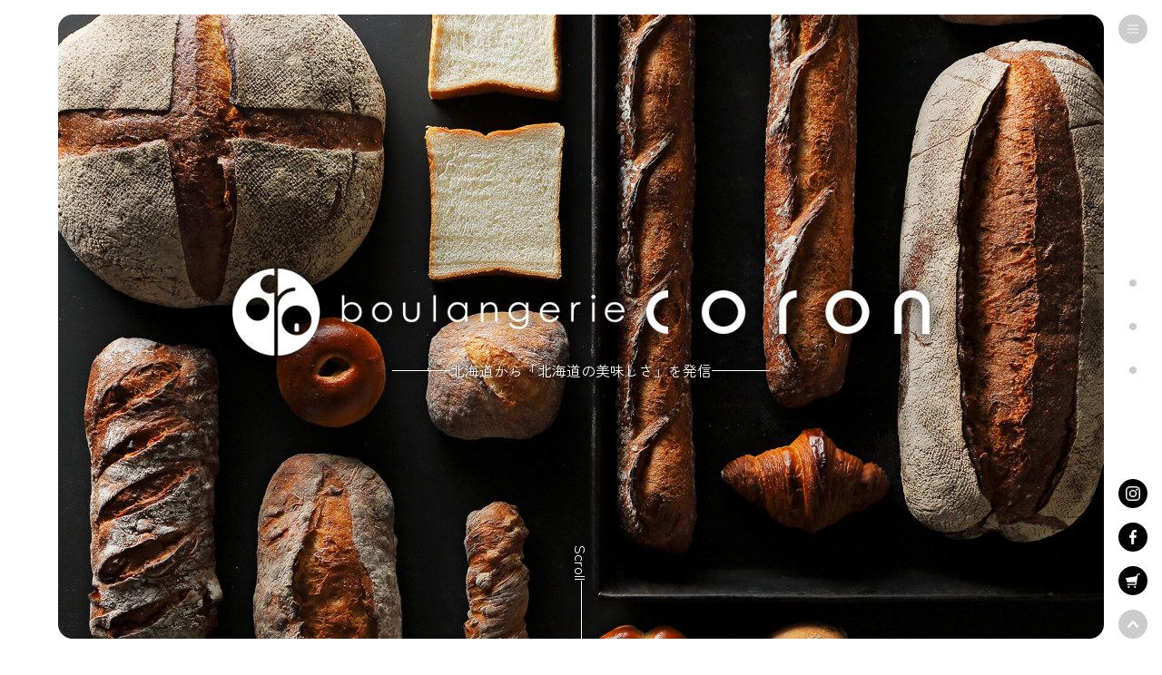

--- FILE ---
content_type: text/html; charset=UTF-8
request_url: https://coron-pan.com/
body_size: 13354
content:
<!DOCTYPE html>
<html lang="ja">

<head>

  <meta charset="UTF-8" />
  <title>boulangerie coron［ブーランジェリー コロン］│北海道産小麦100%使用のパンを札幌で販売しています</title>
  
    <meta name="description" content="北海道産小麦100%使用のパンを販売する札幌のパン屋「boulangerie coron（ブーランジェリー コロン）」" />
    <meta name="keywords" content="boulangerie,coron,ブーランジェリー,コロン,道産小麦,パン,北海道,札幌,高崎真哉" />
  
  

  <!-- icon image -->
  <link rel="shortcut icon" href="https://coron-pan.com/img/favicon.ico" />
  <link rel="apple-touch-icon-precomposed" href="https://coron-pan.com/img/apple-touch-icon-precomposed.png" />

  <!--OGP-->
  <meta property="og:title" content="北海道産小麦100％のベーカリーショップ boulangerie coron［ブーランジェリー コロン］" />
  <meta property="og:type" content="website" />
  <meta property="og:url" content="https://coron-pan.com/" />
  <meta property="og:image" content="https://coron-pan.com/img/ogp.png" />
  <meta property="og:description" content="北海道産小麦100%使用のパンを販売する札幌のパン屋「boulangerie coron（ブーランジェリー コロン）」" />
  <meta property="og:site_name" content="boulangerie coron［ブーランジェリー コロン］" />

  <!--viewport-->
  <meta name="viewport" content="width=device-width, initial-scale=1.0, maximum-scale=1.0, user-scalable=no" />

  <!-- Google fonts -->
  <link rel="preconnect" href="https://fonts.googleapis.com">
  <link rel="preconnect" href="https://fonts.gstatic.com" crossorigin>
  <link href="https://fonts.googleapis.com/css2?family=Zen+Kaku+Gothic+New:wght@300;400;500;700&display=swap" rel="stylesheet">

  
  <!-- css -->
  <link rel="stylesheet" href="https://coron-pan.com/css/style_top.css?ver=202305011000" type="text/css" media="all" />

    
  
    <!--js-->
    <script src="https://coron-pan.com/js/jquery.min.js" type="text/javascript"></script>
    <script src="https://coron-pan.com/js/jquery.mobile.min.js" type="text/javascript"></script>
    <script defer src="https://coron-pan.com/js/base.js?ver=202305011000" type="text/javascript"></script>
  
    
  
  
  <!-- Google Tag Manager -->
<script>(function(w,d,s,l,i){w[l]=w[l]||[];w[l].push({'gtm.start':
            new Date().getTime(),event:'gtm.js'});var f=d.getElementsByTagName(s)[0],
        j=d.createElement(s),dl=l!='dataLayer'?'&l='+l:'';j.async=true;j.src=
        'https://www.googletagmanager.com/gtm.js?id='+i+dl;f.parentNode.insertBefore(j,f);
    })(window,document,'script','dataLayer','GTM-W889BGH');</script>
<!-- End Google Tag Manager -->
</head>

<body>

<!-- Google Tag Manager (noscript) -->
<noscript><iframe src="https://www.googletagmanager.com/ns.html?id=GTM-W889BGH" height="0" width="0" style="display:none;visibility:hidden"></iframe></noscript>
<!-- End Google Tag Manager (noscript) -->


  <div class="header header-top">
    
  <h1 class="header_logo">
    <a href="https://coron-pan.com/">
      <img src="https://coron-pan.com/img/common/logo.png" alt="boulangerie coron［ブーランジェリー コロン］">
    </a>
  </h1>

    <b id="headerNavSwitch" class="header_navSwitch">
      メニュー
    </b>
    <div id="headerNav" class="header_nav headerNav headerNav-hide">
      <div class="headerNav_global headerNavGlobal">
        <a href="https://coron-pan.com/" class="headerNavGlobal_item">
          Top
        </a>
        <a href="https://coron-pan.com/about.php" class="headerNavGlobal_item">
          About
          <span>
          コロンについて
          </span>
        </a>
        <a href="https://coron-pan.com/shop.php?id=1" class="headerNavGlobal_item">
          <span>
            boulangerie coron
          </span>
          本店
        </a>
        <a href="https://coron-pan.com/shop.php?id=2" class="headerNavGlobal_item">
          <span>
            boulangerie coron
          </span>
          丸井今井札幌店
        </a>
        <a href="https://coron-pan.com/shop.php?id=3" class="headerNavGlobal_item">
          <span>
            boulangerie coron
          </span>
          札幌ステラプレイス店
          <span>
          （space 米と麦 内）
          </span>
        </a>
        <a href="https://www.coron-webshop.jp/" target="_blank" class="headerNavGlobal_item">
          <span>
            boulangerie coron
          </span>
          Web Shop
        </a>
      </div>
      <div class="headerNav_relatedLink headerNavRelatedLink">
        <p class="headerNavRelatedLink_title">
          link
        </p>
        <a class="headerNavRelatedLink_item" href="https://ricenoodle-comen.com/" target="_blank">
          <img loading="lazy" src="https://coron-pan.com/img/common/logo_comen_horizontal.png" alt="rice noodle comen">
        </a>
      </div>
      <b id="headerNavClose" class="headerNav_close">
        閉じる
      </b>
    </div>
    
  <div class="header_topIndex headerTopIndex">
    <b class="headerTopIndex_item headerTopIndex_item-topNews ui-scroll" data-href="#topNews">
      <span>
        News
      </span>
    </b>
    <b class="headerTopIndex_item headerTopIndex_item-topAbout ui-scroll" data-href="#topAbout">
      <span>
        About
      </span>
    </b>
    <b class="headerTopIndex_item headerTopIndex_item-topShop ui-scroll" data-href="#topShop">
      <span>
        Shop
      </span>
    </b>
  </div>

    <div class="header_link headerLink">
      <a class="headerLink_item headerLink_item-instagram" href="https://www.instagram.com/boulangerie_coron5566/" target="_blank">
        <img loading="lazy" src="https://coron-pan.com/img/common/link_instagram.png" alt="Instagram">
      </a>
      <a class="headerLink_item headerLink_item-facebook" href="https://www.facebook.com/boulangeriecoron/" target="_blank">
        <img loading="lazy" src="https://coron-pan.com/img/common/link_facebook.png" alt="facebook">
      </a>
      <a class="headerLink_item headerLink_item-webShop" href="https://www.coron-webshop.jp/" target="_blank">
        <img loading="lazy" src="https://coron-pan.com/img/common/link_webshop.png" alt="coron Web Shop">
      </a>
    </div>
  </div>



  <div class="contents">

  
  <div class="topCover">
    <div class="topCover_mask">
      <span>　</span>
      <span>　</span>
    </div>
    <h2 class="topCover_title topCoverTitle">
      <img class="topCoverTitle_logo" src="https://coron-pan.com/img/common/logo_horizontal_white.png" alt="boulangerie coron［ブーランジェリー コロン］">
      <span class="topCoverTitle_tagline">
        北海道から「北海道の美味しさ」を発信
      </span>
    </h2>
    <div class="topCover_scroll">
      Scroll
    </div>
    <img class="topCover_image" src="https://coron-pan.com/img/common/mainVisual.jpg" alt="">
  </div>
  
  <div id="topNews" class="topNews">
    <h2 class="topNews_title chapterTitle">
      <span class="chapterTitle_en">
        News
      </span>
      <span class="chapterTitle_jp">
        お知らせ
      </span>
    </h2>
          <p class="topNews_notice">
        お知らせは現在ありません。
      </p>
      </div>
  <div id="topAbout" class="topAbout">
    <h2 class="topAbout_title chapterTitle">
      <span class="chapterTitle_en">
        About
      </span>
      <span class="chapterTitle_jp">
        コロンについて
      </span>
    </h2>
    <p class="topAbout_text">
      様々なスタイルで「パンのある生活」をご提案している boulangerie coron。<br />
      くらしに寄り添う「パン」という存在を、北海道に生きる私たちならではの視点と工夫で発信しています。
    </p>
    <a class="topAbout_link" href="about.php">
      View More
    </a>
  </div>
  <div id="topShop" class="topShop">
    <h2 class="topShop_title chapterTitle">
      <span class="chapterTitle_en">
        Shop
      </span>
      <span class="chapterTitle_jp">
        店舗情報
      </span>
    </h2>
    <div class="topShop_list topShopList">
      <div class="topShopList_item topShopListItem topShopListItem-ready">
        <div class="topShopListItem_image">
          <img loading="lazy" src="https://coron-pan.com/img/shop/honten/main.jpg" alt="ブーランジェリーコロン 本店">
        </div>
        <h3 class="topShopListItem_title topShopListItemTitle">
          <span class="topShopListItemTitle_caption">
            ブーランジェリーコロン
          </span>
          <span class="topShopListItemTitle_name">
            本店
          </span>
        </h3>
        <p class="topShopListItem_notes">
          北海道札幌市中央区北2条東3丁目2-4<br />
          prod.23 1F
        </p>
        <a class="topShopListItem_link" href="shop.php?id=1">
          View More
        </a>
      </div>
      <div class="topShopList_item topShopListItem topShopListItem-ready">
        <div class="topShopListItem_image">
          <img loading="lazy" src="https://coron-pan.com/img/shop/maruiimaisapporo/main.jpg" alt="ブーランジェリーコロン 丸井今井札幌店">
        </div>
        <h3 class="topShopListItem_title topShopListItemTitle">
          <span class="topShopListItemTitle_caption">
            ブーランジェリーコロン
          </span>
          <span class="topShopListItemTitle_name">
            丸井今井札幌店
          </span>
        </h3>
        <p class="topShopListItem_notes">
          北海道札幌市中央区南1条西2丁目<br />
          丸井今井札幌本店 大通館地下2F
        </p>
        <a class="topShopListItem_link" href="shop.php?id=2">
          View More
        </a>
      </div>
      <div class="topShopList_item topShopListItem topShopListItem-ready">
        <div class="topShopListItem_image">
          <img loading="lazy" src="https://coron-pan.com/img/shop/stellarplace/main.jpg" alt="ブーランジェリーコロン 札幌ステラプレイス店（space 米と麦 内）">
        </div>
        <h3 class="topShopListItem_title topShopListItemTitle">
          <span class="topShopListItemTitle_caption">
            ブーランジェリーコロン
          </span>
          <span class="topShopListItemTitle_name">
            札幌ステラプレイス店
          </span>
          <span class="topShopListItemTitle_caption">
            （space 米と麦 内）
          </span>
        </h3>
        <p class="topShopListItem_notes">
          北海道札幌市中央区北5条西2丁目5<br />
          札幌ステラプレイス イーストB1F
        </p>
        <a class="topShopListItem_link" href="shop.php?id=3">
          View More
        </a>
      </div>
      <div class="topShopList_item topShopListItem topShopListItem-ready">
        <div class="topShopListItem_image">
          <img loading="lazy" src="https://coron-pan.com/img/shop/webshop/main.jpg" alt="ブーランジェリーコロン Web Shop">
        </div>
        <h3 class="topShopListItem_title topShopListItemTitle">
          <span class="topShopListItemTitle_caption">
            ブーランジェリーコロン
          </span>
          <span class="topShopListItemTitle_name">
            Web Shop
          </span>
        </h3>
        <a class="topShopListItem_link" href="https://www.coron-webshop.jp/" target="_blank">
          View More
        </a>
      </div>
    </div>
  </div>



  

  

  
  </div>



  <div class="footer footer-top">
    <p class="footer_copyright">
      Copyright © <a href="https://www.office-cue.com/" target="_blank">CREATIVE OFFICE CUE</a>. All Rights Reserved.
    </p>
    <b class="footer_pageTop ui-scroll" data-top="0">
      ページの先頭へ
    </b>
    
  </div>

  
    <script defer src="https://coron-pan.com/js/site_headerNav.js?ver=202305011000" type="text/javascript"></script>
  
  <script defer src="https://coron-pan.com/js/site_headerTopIndex.js?ver=202305011000" type="text/javascript"></script>
  <script defer src="https://coron-pan.com/js/site_topCover.js?ver=202305011000" type="text/javascript"></script>
  <script defer src="https://coron-pan.com/js/site_topShop.js?ver=202305011000" type="text/javascript"></script>
  <!-- magnific-popup -->
  <script defer src="https://coron-pan.com/js/jquery.magnific-popup.min.js" type="text/javascript"></script>
  <script defer src="https://coron-pan.com/js/site_magnific-popup.js" type="text/javascript"></script>
  <link rel="stylesheet" href="https://coron-pan.com/css/magnific-popup.css" media="print" onload="this.media='all'">

  <script type="text/javascript">
    // <![CDATA[
    var _gaq = _gaq || [];
    _gaq.push(['_setAccount', 'UA-18439397-13']);
    _gaq.push(['_setDomainName', 'coron-pan.com']);
    _gaq.push(['_setAllowLinker', true]);
    _gaq.push(['_trackPageview']);

    (function() {
        var ga = document.createElement('script'); ga.type = 'text/javascript'; ga.async = true;
        ga.src = ('https:' == document.location.protocol ? 'https://ssl' : 'http://www') + '.google-analytics.com/ga.js';
        var s = document.getElementsByTagName('script')[0]; s.parentNode.insertBefore(ga, s);
    })();
    // ]]>
</script>

</body>
</html>

--- FILE ---
content_type: text/css
request_url: https://coron-pan.com/css/style_top.css?ver=202305011000
body_size: 25217
content:
@charset "UTF-8";abbr,address,article,aside,audio,b,blockquote,body,canvas,caption,cite,code,dd,del,details,dfn,div,dl,dt,em,fieldset,figcaption,figure,footer,form,h1,h2,h3,h4,h5,h6,header,html,i,iframe,img,ins,kbd,label,legend,li,mark,menu,nav,object,ol,p,pre,q,samp,section,small,span,strong,sub,summary,sup,table,tbody,td,tfoot,th,thead,time,tr,ul,var,video{margin:0;padding:0;border:0;outline:0;font-size:100%;vertical-align:baseline;background:0 0}body{line-height:1}article,aside,details,figcaption,figure,footer,header,menu,nav,section{display:block}nav ul{list-style:none}blockquote,q{quotes:none}blockquote:after,blockquote:before,q:after,q:before{content:"";content:none}a{margin:0;padding:0;font-size:100%;vertical-align:baseline;background:0 0}ins{background-color:#ff9;color:#000;text-decoration:none}mark{background-color:#ff9;color:#000;font-style:italic;font-weight:700}del{text-decoration:line-through}abbr[title],dfn[title]{border-bottom:1px dotted;cursor:help}table{border-collapse:collapse;border-spacing:0}hr{display:block;height:1px;border:0;border-top:1px solid #ccc;margin:1em 0;padding:0}input,select{vertical-align:middle}body,input,select,textarea{font-family:"Hiragino Kaku Gothic Pro","ヒラギノ角ゴ Pro W3","ヒラギノ角ゴ W3","Lucida Grande",Meiryo,メイリオ,Roboto,"Droid Sans",sans-serif;font-feature-settings:"palt"}body{font-size:14px;line-height:1.5;-webkit-text-size-adjust:100%}article,aside,caption,dd,details,div,dt,figcaption,figure,footer,h1,h2,h3,h4,h5,h6,header,menu,nav,p,section,td,th{text-align:left}address,caption,cite,code,dfn,var{font-style:normal;font-weight:400}input[type=checkbox],input[type=color],input[type=date],input[type=datetime-local],input[type=datetime],input[type=email],input[type=month],input[type=number],input[type=password],input[type=radio],input[type=search],input[type=tel],input[type=telephone],input[type=text],input[type=time],input[type=url],input[type=week],textarea{margin:0;vertical-align:middle}input[type=button],input[type=file],input[type=image],input[type=reset],input[type=submit],select{margin:0;vertical-align:middle}@-moz-document url-prefix(){select{margin-left:1px}}li{list-style:none}em{font-style:normal}body{min-width:375px;background-color:#fff;color:#222;font-size:16px;line-height:1.5;font-family:"Zen Kaku Gothic New",sans-serif}body.headerNavOpen{overflow:hidden}a{color:#06f;text-decoration:underline}a:active,a:visited{color:#369}.header{height:0}.header_logo{width:80px;position:fixed;top:16px;left:16px}.header_logo a{display:block;width:100%}.header_logo a img{display:block;width:100%}.header-top .header_logo{opacity:0;z-index:20}.header-default .header_logo{z-index:10}.header_navSwitch{display:block;width:32px;height:32px;background-color:rgba(0,0,0,.2);border-radius:100px;overflow:hidden;cursor:pointer;text-indent:100%;white-space:nowrap;overflow:hidden;background-image:url(../img/common/hd_nav_switch.png);background-position:center center;background-repeat:no-repeat;background-size:12px auto;position:fixed;top:16px;right:16px;z-index:20}.header_nav{position:fixed;top:0;left:0;z-index:1000}.header_link{position:fixed;bottom:64px;right:16px;z-index:20}.header-top .header_topIndex{position:fixed;top:50%;right:16px;z-index:20;transform:translateY(-50%)}.header-default .header_topIndex{display:none}@media screen and (max-width:976px){.header_link{bottom:auto;top:16px;right:56px}.header-top .header_topIndex{display:none}}@media screen and (max-width:544px){.header_logo{width:auto;height:80px}.header_logo a{width:auto;height:100%}.header_logo a img{width:auto;height:100%}}.headerNav{width:100%;height:100%;padding:32px;background-color:rgba(255,255,255,.97);box-sizing:border-box;display:flex;flex-wrap:nowrap;flex-direction:column;justify-content:center;align-items:center}.headerNav,.headerNav-hide{visibility:hidden;opacity:0}.headerNav-show{visibility:visible;opacity:1;transition:all .4s}.headerNav:before{content:" ";display:block;width:100%;min-height:128px;background-image:url(../img/common/logo.png);background-position:center center;background-repeat:no-repeat;background-size:auto 100%}.headerNav_global{margin-top:32px}.headerNav_close{margin-top:32px;text-indent:100%;white-space:nowrap;overflow:hidden;display:block;cursor:pointer;width:32px;height:32px;min-height:32px;background-color:#ccc;border-radius:100px;background-image:url(../img/common/icon_close_white.png);background-position:center center;background-repeat:no-repeat;background-size:12px auto}@media screen and (max-width:848px){.headerNav:before{min-height:96px}}@media screen and (max-height:800px){.headerNav{display:block;overflow-y:scroll}.headerNav_close{margin-left:auto;margin-right:auto}}.headerNavGlobal{display:flex;flex-wrap:nowrap;flex-direction:column;justify-content:center;align-items:center}.headerNavGlobal_item{display:block;font-weight:500;font-size:16px;line-height:1.5;text-align:center}.headerNavGlobal_item,.headerNavGlobal_item:active,.headerNavGlobal_item:hover,.headerNavGlobal_item:visited{color:#000;text-decoration:none}.headerNavGlobal_item span{display:block;font-size:10px}.headerNavGlobal_item+.headerNavGlobal_item:before{content:" ";display:block;width:6px;height:6px;border-radius:100px;background-color:#ccc;margin:16px auto}@media screen and (max-height:800px){.headerNavGlobal_item{line-height:1.3}.headerNavGlobal_item+.headerNavGlobal_item:before{margin-top:8px;margin-bottom:8px}}.headerNavRelatedLink{display:flex;flex-wrap:nowrap;flex-direction:column;justify-content:center;align-items:center}.headerNavRelatedLink:before{content:" ";display:block;width:6px;height:6px;border-radius:100px;background-color:#ccc;margin-top:16px;margin-bottom:16px}.headerNavRelatedLink_title{color:#000;font-weight:500;font-size:16px;line-height:1;margin-bottom:16px}.headerNavRelatedLink_item{display:block;width:-webkit-fit-content;width:-moz-fit-content;width:fit-content;height:48px;padding:8px 16px 8px 8px;border:solid 1px #ddd;border-radius:100px;box-sizing:border-box}.headerNavRelatedLink_item img{display:block;height:100%}@media screen and (max-height:800px){.headerNavRelatedLink:before{margin-top:8px;margin-bottom:8px}.headerNavRelatedLink_title{margin-bottom:8px}}.headerLink_item+.headerLink_item{margin-top:16px}.headerLink_item{width:32px;height:32px;background-color:#000;border-radius:100px;display:flex;flex-wrap:wrap;justify-content:center;align-items:center}.headerLink_item img{display:block;height:16px}.headerLink_item:hover{transform:scale(1.5);transition:all .2s}@media screen and (max-width:976px){.headerLink{display:flex;flex-wrap:nowrap;justify-content:flex-start;align-items:center;gap:8px}.headerLink_item+.headerLink_item{margin-top:0}}.headerTopIndex_item+.headerTopIndex_item{margin-top:16px}.headerTopIndex_item{cursor:pointer;width:32px;height:32px;text-decoration:none;display:flex;flex-wrap:wrap;justify-content:center;align-items:center;position:relative}.headerTopIndex_item:before{content:" ";display:block;width:8px;height:8px;background-color:rgba(0,0,0,.2);border-radius:100px}.headerTopIndex_item span{display:block;position:absolute;top:2px;right:32px;color:#222;font-weight:400;font-size:16px;line-height:1.5;transform:translateX(-25%);opacity:0}.headerTopIndex_item-active:before,.headerTopIndex_item:hover:before{width:12px;height:12px;background-color:#000}.headerTopIndex_item:hover span{transform:translateX(0);opacity:1;transition:all .2s}.footer{width:100%;padding-left:calc((100% - 720px) * .5);padding-right:calc((100% - 720px) * .5);box-sizing:border-box;background-color:rgba(0,0,0,.75);padding-top:64px;padding-bottom:64px}@media screen and (max-width:848px){.footer{padding-left:64px;padding-right:64px}}@media screen and (max-width:704px){.footer{padding-left:32px;padding-right:32px}}.footer:before{content:" ";display:block;width:100%;height:48px;margin-bottom:16px;background-image:url(../img/common/logo_horizontal_white.png);background-position:center center;background-repeat:no-repeat;background-size:auto 100%}.footer_copyright{font-weight:400;font-size:10px;line-height:1;text-align:center}.footer_copyright,.footer_copyright a,.footer_copyright a:active,.footer_copyright a:hover,.footer_copyright a:visited{color:#fff}.footer_copyright a,.footer_copyright a:active,.footer_copyright a:visited{text-decoration:none}.footer_copyright a:hover{text-decoration:underline}.footer_pageTop{position:fixed;bottom:16px;right:16px;z-index:20;text-indent:100%;white-space:nowrap;overflow:hidden;display:block;cursor:pointer;width:32px;height:32px;background-color:rgba(0,0,0,.2);border-radius:100px;background-image:url(../img/common/icon_arrow_t_white.png);background-position:center center;background-repeat:no-repeat;background-size:12px auto}.footer-default{position:relative;z-index:1;background-color:#000}.footer-default .footer_image{position:absolute;top:0;left:0;z-index:-2;display:block;width:100%;height:100%;-o-object-fit:cover;object-fit:cover;opacity:.25}@media screen and (max-width:976px){.footer_pageTop{bottom:16px;right:16px}}@media screen and (max-width:848px){.footer{padding-top:32px;padding-bottom:32px}}@media screen and (max-width:544px){.footer:before{height:32px;margin-bottom:8px}}.chapterTitle{width:-webkit-fit-content;width:-moz-fit-content;width:fit-content;margin-left:auto;margin-right:auto;display:flex;flex-wrap:wrap;flex-direction:column;justify-content:center;align-items:center;gap:16px}.chapterTitle_en{display:block;color:#000;font-weight:300;font-size:64px;line-height:1;white-space:nowrap}.topAbout_title .chapterTitle_en{color:#fff}.chapterTitle_jp{width:100%;height:20px;padding-left:8px;padding-right:8px;background-color:#000;border-radius:3px;box-sizing:border-box;display:flex;flex-wrap:wrap;justify-content:center;align-items:center;color:#fff;font-weight:400;font-size:10px;line-height:1;white-space:nowrap}.topAbout_title .chapterTitle_jp{color:#000;background-color:#fff}@media screen and (max-width:544px){.chapterTitle_en{font-size:48px}}.topCover{width:100%;height:100vh;position:fixed;top:0;left:0;z-index:-1}.topCover_mask{width:100%;height:100%;border-style:solid;border-width:16px 64px;border-color:#fff;box-sizing:border-box;position:absolute;top:0;left:0;z-index:2;display:flex;flex-wrap:wrap;flex-direction:column;justify-content:space-between;align-items:flex-start}.topCover_mask span{width:100%;height:16px;display:flex;flex-wrap:wrap;justify-content:space-between;align-items:stretch}.topCover_mask span:after,.topCover_mask span:before{content:" ";display:block;width:16px;height:16px;background-image:url(../img/top/cover_round.png);background-position:left top;background-repeat:no-repeat;background-size:100% auto}.topCover_mask span:nth-child(1):after{transform:scale(-1,1)}.topCover_mask span:nth-child(2):before{transform:scale(1,-1)}.topCover_mask span:nth-child(2):after{transform:scale(-1,-1)}.topCover_title{position:absolute;top:0;left:0;z-index:1}.topCover_scroll{position:absolute;bottom:32px;left:50%;z-index:1;transform:translateX(-50%);-ms-writing-mode:tb-rl;writing-mode:vertical-rl;text-orientation:mixed;color:#fff;font-weight:400;font-size:16px;line-height:1;white-space:nowrap;text-shadow:0 0 12px rgba(0,0,0,.9);display:flex;flex-wrap:nowrap;justify-content:center;align-items:center;gap:16px}.topCover_scroll:after{content:" ";display:block;width:1px;height:64px;background-color:#fff;box-shadow:0 0 12px rgba(0,0,0,.9)}.topCover_image{display:block;width:100%;height:100%;-o-object-fit:cover;object-fit:cover}@media screen and (max-width:976px){.topCover_mask{border-width:8px}.topCover_scroll{bottom:8px}}@media screen and (max-width:848px){.topCover_scroll:after{height:80px}}@media screen and (max-width:544px){.topCover_scroll{font-size:12px;gap:8px}.topCover_scroll:after{height:128px}}.topCoverTitle{width:100%;height:100%;display:flex;flex-wrap:wrap;flex-direction:column;justify-content:center;align-items:center;gap:8px}.topCoverTitle_logo{display:block;height:96px;filter:drop-shadow(0 0 8px rgba(0, 0, 0, .9))}.topCoverTitle_tagline{color:#fff;font-weight:400;font-size:16px;line-height:2;white-space:nowrap;text-shadow:0 0 6px #000;display:flex;flex-wrap:nowrap;justify-content:center;align-items:center;gap:16px}.topCoverTitle_tagline:after,.topCoverTitle_tagline:before{content:" ";display:block;width:64px;height:1px;background-color:#fff;box-shadow:0 0 8px rgba(0,0,0,.9)}@media screen and (max-width:976px){.topCoverTitle_logo{height:auto;margin-left:128px;margin-right:128px;width:calc(100% - 256px)}.topCoverTitle_tagline{font-size:12px}.topCoverTitle_tagline:after,.topCoverTitle_tagline:before{width:32px}}@media screen and (max-width:704px){.topCoverTitle{gap:0}.topCoverTitle_logo{height:auto;margin-left:80px;margin-right:80px;width:calc(100% - 160px)}.topCoverTitle_tagline{gap:8px}}@media screen and (max-width:544px){.topCoverTitle_logo{height:auto;margin-left:32px;margin-right:32px;width:calc(100% - 64px)}.topCoverTitle_tagline:after,.topCoverTitle_tagline:before{display:none}}.topIntro{margin-top:100vh;min-height:100vh;padding-top:160px;padding-bottom:160px;padding-left:112px;padding-right:112px;box-sizing:border-box}.breadcrumb+.topIntro,.contentsHeader+.topIntro{padding-top:96px}@media screen and (max-width:704px){.topIntro{padding-top:128px;padding-bottom:128px}.breadcrumb+.topIntro,.contentsHeader+.topIntro{padding-top:64px}}.topIntro_inner.topIntroInner{width:100%;max-width:720px;margin-left:auto;margin-right:auto}.topIntroInner_text{padding:64px;background-color:rgba(255,255,255,.95);border:dashed 2px rgba(255,255,255,.95);background-clip:padding-box;box-sizing:border-box;color:#222;font-weight:400;font-size:16px;line-height:2.5;position:relative;z-index:10}.topIntroInner_text:before{content:" ";display:block;width:calc(100% - 32px);height:calc(100% - 32px);border:solid 2px #999;box-sizing:border-box;position:absolute;top:16px;left:16px;z-index:-1}.topIntroInner_text:after{content:" ";display:block;width:calc(100% - 40px);height:calc(100% - 40px);border:solid 1px #999;box-sizing:border-box;position:absolute;top:20px;left:20px;z-index:-1}.topIntroInner_text+.topIntroInner_topics{margin-top:32px}.topIntroInner_topics{padding:64px;background-color:rgba(255,255,255,.9);border:dashed 2px rgba(255,255,255,.9);background-clip:padding-box;color:#222;font-weight:400;font-size:16px;line-height:2.5;position:relative;z-index:10}.topIntroInner_topics:before{content:" ";display:block;width:calc(100% - 32px);height:calc(100% - 32px);border:solid 2px #999;box-sizing:border-box;position:absolute;top:16px;left:16px;z-index:-1}.topIntroInner_topics:after{content:" ";display:block;width:calc(100% - 40px);height:calc(100% - 40px);border:solid 1px #999;box-sizing:border-box;position:absolute;top:20px;left:20px;z-index:-1}@media screen and (max-width:848px){.topIntroInner_text,.topIntroInner_topics{padding:48px}}@media screen and (max-width:704px){.topIntro{padding-left:32px;padding-right:32px}.topIntroInner_text,.topIntroInner_topics{line-height:2}}@media screen and (max-width:544px){.topIntroInner_text,.topIntroInner_topics{padding:32px}}.topNews{width:100%;padding-left:calc((100% - 720px) * .5);padding-right:calc((100% - 720px) * .5);box-sizing:border-box;padding-top:160px;padding-bottom:160px;background-color:#fff}@media screen and (max-width:848px){.topNews{padding-left:64px;padding-right:64px}}@media screen and (max-width:704px){.topNews{padding-left:32px;padding-right:32px}}.breadcrumb+.topNews,.contentsHeader+.topNews{padding-top:96px}@media screen and (max-width:704px){.topNews{padding-top:128px;padding-bottom:128px}.breadcrumb+.topNews,.contentsHeader+.topNews{padding-top:64px}}.topCover+.topNews{margin-top:150vh}.topNews_list{margin-top:64px}.topNews_notice{margin-top:32px;color:#222;font-weight:400;font-size:16px;line-height:1.5;text-align:center}.topNewsList_item{border-top:dotted 1px #ccc;padding-top:32px;padding-bottom:32px}.topNewsList_item:last-child{border-bottom:dotted 1px #ccc}.topNewsListItem{text-decoration:none;padding-right:24px;position:relative}.topNewsListItem_title{color:#222;font-weight:400;font-size:16px;line-height:1.5}.topNewsListItem:hover .topNewsListItem_title{text-decoration:underline;color:#06f}.topNewsListItem_update{color:#999;font-weight:400;font-size:12px;line-height:1;white-space:nowrap}.topNewsListItem:after{content:" ";display:block;width:16px;height:16px;background-color:#000;border-radius:100px;background-image:url(../img/common/icon_arrow_r_white.png);background-position:center center;background-repeat:no-repeat;background-size:auto 6px;position:absolute;top:50%;right:0;transform:translateY(-50%)}@media screen and (min-width:545px){.topNewsListItem{display:flex;flex-wrap:nowrap;justify-content:space-between;align-items:center;gap:32px}.topNewsListItem_title{width:100%}}@media screen and (max-width:544px){.topNewsListItem{display:block}.topNewsListItem_title{display:block}.topNewsListItem_update{display:block;margin-top:8px}}.mfp-bg{opacity:.95!important}.mfp-container{padding-left:0!important;padding-right:0!important}@media all and (max-width:900px){.mfp-container{padding-left:0!important;padding-right:0!important}}button.mfp-close{width:32px;height:32px;line-height:32px;color:#000;background-color:#fff!important;border-radius:100px}button.mfp-close,button.mfp-close:active,button.mfp-close:focus,button.mfp-close:hover{top:16px;right:16px;opacity:1}.mfp-container.mfp-ajax-holder .mfp-content{width:100%!important;max-width:848px;max-height:80%;overflow:auto;background-color:#fff}.mfp-container.mfp-ajax-holder .mfp-content .breadcrumb,.mfp-container.mfp-ajax-holder .mfp-content .contentsHeader{display:none}@media screen and (max-width:976px){.mfp-container.mfp-ajax-holder .mfp-content{max-width:none;width:calc(100% - 128px)!important}}@media screen and (max-width:704px){.mfp-container.mfp-ajax-holder .mfp-content{width:calc(100% - 64px)!important}}@media screen and (max-width:544px){.mfp-container.mfp-ajax-holder .mfp-content{width:calc(100% - 32px)!important}}.mfp-container.mfp-ajax-holder .mfp-content .contents{padding:64px}@media screen and (max-width:704px){.mfp-container.mfp-ajax-holder .mfp-content .contents{padding:32px}}.mfp-container.mfp-ajax-holder .mfp-content .newsLabel_title{overflow-wrap:break-word;line-break:strict;overflow:hidden;color:#000;font-weight:500;font-size:32px;line-height:1.5}.mfp-container.mfp-ajax-holder .mfp-content .newsLabel_update{margin-top:16px;width:80px;height:20px;padding-left:8px;padding-right:8px;background-color:#ccc;border-radius:100px;box-sizing:border-box;display:flex;flex-wrap:wrap;justify-content:center;align-items:center;color:#fff;font-weight:400;font-size:10px;line-height:1;white-space:nowrap}@media screen and (max-width:848px){.mfp-container.mfp-ajax-holder .mfp-content .newsLabel_title{font-size:24px}}@media screen and (max-width:544px){.mfp-container.mfp-ajax-holder .mfp-content .newsLabel_title{font-size:20px}}.mfp-container.mfp-ajax-holder .mfp-content .newsDetail{overflow-wrap:break-word;line-break:strict;overflow:hidden;margin-top:64px;color:#222;font-weight:400;font-size:16px;line-height:2.5}.mfp-container.mfp-ajax-holder .mfp-content .newsDetail img{display:block;max-width:100%;margin:0 auto;border-radius:16px}@media screen and (max-width:704px){.mfp-container.mfp-ajax-holder .mfp-content .newsDetail{margin-top:32px}}.topAbout{width:100%;padding-left:calc((100% - 720px) * .5);padding-right:calc((100% - 720px) * .5);box-sizing:border-box;padding-top:160px;padding-bottom:160px;background-color:rgba(0,0,0,.65)}@media screen and (max-width:848px){.topAbout{padding-left:64px;padding-right:64px}}@media screen and (max-width:704px){.topAbout{padding-left:32px;padding-right:32px}}.breadcrumb+.topAbout,.contentsHeader+.topAbout{padding-top:96px}@media screen and (max-width:704px){.topAbout{padding-top:128px;padding-bottom:128px}.breadcrumb+.topAbout,.contentsHeader+.topAbout{padding-top:64px}}.topAbout_title+.topAbout_text{margin-top:32px}.topAbout_text{color:#fff;font-weight:400;font-size:16px;line-height:2}.topAbout_link{margin-top:32px;margin-left:auto;margin-right:auto;width:-webkit-fit-content;width:-moz-fit-content;width:fit-content;min-width:128px;min-height:32px;padding-left:16px;padding-right:32px;background-color:#fff;border-radius:100px;box-sizing:border-box;display:flex;flex-wrap:wrap;justify-content:flex-start;align-items:center;font-weight:400;font-size:12px;line-height:1;text-decoration:none;position:relative}.topAbout_link,.topAbout_link:active,.topAbout_link:hover,.topAbout_link:visited{color:#000}.topAbout_link:after{content:" ";display:block;width:16px;height:16px;background-color:#000;border-radius:100px;background-image:url(../img/common/icon_arrow_r_white.png);background-position:center center;background-repeat:no-repeat;background-size:auto 6px;position:absolute;top:50%;right:8px;transform:translateY(-50%)}.topAbout_link:hover{background-color:#000}.topAbout_link:hover,.topAbout_link:hover:active,.topAbout_link:hover:hover,.topAbout_link:hover:visited{color:#fff}.topAbout_link:hover:after{background-color:#fff;background-image:url(../img/common/icon_arrow_r_black.png);box-sizing:border-box}.topAbout_link:hover,.topAbout_link:hover:after{transition:all .2s}.topShop{width:100%;padding-left:calc((100% - 720px) * .5);padding-right:calc((100% - 720px) * .5);box-sizing:border-box;padding-top:160px;padding-bottom:160px;background-color:#fff;position:relative}@media screen and (max-width:848px){.topShop{padding-left:64px;padding-right:64px}}@media screen and (max-width:704px){.topShop{padding-left:32px;padding-right:32px}}.breadcrumb+.topShop,.contentsHeader+.topShop{padding-top:96px}@media screen and (max-width:704px){.topShop{padding-top:128px;padding-bottom:128px}.breadcrumb+.topShop,.contentsHeader+.topShop{padding-top:64px}}.topShop_list{margin-top:96px}@media screen and (max-width:704px){.topShop_list{margin-top:64px}}.topShopList_item+.topShopList_item{margin-top:96px}@media screen and (max-width:704px){.topShopList_item+.topShopList_item{margin-top:64px}}.topShopListItem_image{width:200px;height:200px;border-radius:1000px;background-color:#000;overflow:hidden}.topShopListItem_image img{display:block;width:100%;height:100%;-o-object-fit:cover;object-fit:cover}.topShopListItem:not(.topShopListItem-ready) .topShopListItem_image img{opacity:1;filter:grayscale(0);transform:scale(1);transition:all .4s}.topShopListItem-ready .topShopListItem_image img{opacity:.5;filter:grayscale(100%);transform:scale(1.5)}.topShopListItem_notes{color:#222;font-weight:400;font-size:12px;line-height:1.5}.topShopListItem_link{width:-webkit-fit-content;width:-moz-fit-content;width:fit-content;min-width:128px;min-height:32px;padding-left:16px;padding-right:32px;background-color:#f3f3f3;border-radius:100px;box-sizing:border-box;display:flex;flex-wrap:wrap;justify-content:flex-start;align-items:center;font-weight:400;font-size:12px;line-height:1;text-decoration:none;position:relative}.topShopListItem_link,.topShopListItem_link:active,.topShopListItem_link:hover,.topShopListItem_link:visited{color:#000}.topShopListItem_link:after{content:" ";display:block;width:16px;height:16px;background-color:#000;border-radius:100px;background-image:url(../img/common/icon_arrow_r_white.png);background-position:center center;background-repeat:no-repeat;background-size:auto 6px;position:absolute;top:50%;right:8px;transform:translateY(-50%)}.topShopListItem_link:hover{background-color:#000}.topShopListItem_link:hover,.topShopListItem_link:hover:active,.topShopListItem_link:hover:hover,.topShopListItem_link:hover:visited{color:#fff}.topShopListItem_link:hover:after{background-color:#fff;background-image:url(../img/common/icon_arrow_r_black.png);box-sizing:border-box}.topShopListItem_link:hover,.topShopListItem_link:hover:after{transition:all .2s}@media screen and (min-width:849px){.topShopListItem{position:relative;min-height:240px;display:flex;flex-wrap:wrap;flex-direction:column;justify-content:center;align-items:flex-start}.topShopListItem_image{width:240px;height:240px;position:absolute;top:50%;transform:translateY(-50%)}.topShopListItem:nth-child(odd){padding-left:272px;margin-left:240px}.topShopListItem:nth-child(even){padding-right:272px;margin-right:240px}.topShopListItem:nth-child(odd) .topShopListItem_image{left:0}.topShopListItem:nth-child(even) .topShopListItem_image{right:0}.topShopListItem:nth-child(odd){align-items:flex-start}.topShopListItem:nth-child(even){align-items:flex-end}.topShopListItem_notes{margin-top:8px}.topShopListItem:nth-child(even) .topShopListItem_notes,.topShopListItem:nth-child(even) .topShopListItem_title{text-align:right}.topShopListItem_link{margin-top:16px}}@media screen and (max-width:848px){.topShopListItem{display:flex;flex-wrap:wrap;flex-direction:column;justify-content:center;align-items:center;gap:16px}.topShopListItem_notes,.topShopListItem_title{text-align:center}}@media screen and (max-width:544px){.topShopListItem_image{width:160px;height:160px}}.topShopListItemTitle_caption{display:block;color:#222;font-weight:700;font-size:12px;line-height:1.5}.topShopListItemTitle_name{display:block;color:#222;font-weight:700;font-size:20px;line-height:1.5}

--- FILE ---
content_type: application/javascript
request_url: https://coron-pan.com/js/site_magnific-popup.js
body_size: 1626
content:

//////////////////////////////////////////////////
/* [[ .topNews モーダル 設定 ]] */
//////////////////////////////////////////////////
/*[memo]
jQuery ライブラリ Magnific Popup を使用
参照：http://dimsemenov.com/plugins/magnific-popup/
------------------------------------------------*/
function popupNews (parent) {
	$('.topNewsListItem-magnificPopup', parent).magnificPopup({
		type:'ajax',
		closeBtnInside: false,//クローズボタンをコンテナ外に出てす設定
		mainClass: 'topNewsModal',//.mfp-bg と .mfp-wra に任意のclass名を追加できます。
		fixedContentPos: true,//モーダルが開いた後の（下地の）スクロール禁止指定
		ajax: {
			tError: '<a href="%url%">ページ</a>を読み込めませんでした。リンクよりご参照ください。'
		},
		callbacks: {
			parseAjax: function(mfpResponse) {
				//外部ページの特定要素内のみのソースを読み込ませる指定
				mfpResponse.data = $(mfpResponse.data).filter('.contents');
			},
			ajaxContentAdded: function(data) {
				/*
				読み込み後のコンテンツ（外部ページ）に対して処理を行うときはここに記述。
				例）
				blankIconNone($('.mfp-content'));
				CUEオフィシャル site.js 内に指定されている関数 blankIconNone()を呼び出して処理。
				関数 blankIconNone() = target blank に class mfp-content を付与する関数
				（class mfp-content = ブランクリンクアイコンを付与するclass）
				*/
			}
		}
	});
}
$(function(){
	if($('.topNewsListItem-magnificPopup').length > 0){
		// console.log('モーダル = ' + $('.topNewsListItem-newsModal').length);
		popupNews();
	}
});

--- FILE ---
content_type: application/javascript
request_url: https://coron-pan.com/js/site_topCover.js?ver=202305011000
body_size: 4287
content:
$(function(){
	if($('.topCover').length > 0) {
		const elementCover = $('.topCover');
		const elementCoverMask = $('.topCover_mask');
		const elementCoverTitle = $('.topCover_title');
		const elementCoverScroll = $('.topCover_scroll');
		const elementHeaderLogo = $('.header_logo');

		let zoomMaxScroll;
		let maskTop;
		let maskBottom;
		let maskLeft;
		let maskRight;

		$(window).on('load scroll resize orientationchange', function(e){
			if(e.type == 'load' || e.type == 'resize' || e.type == 'orientationchange') {

				elementCoverMask.removeAttr('style');
				elementCoverMask.children('span').removeAttr('style');
				elementCoverTitle.removeAttr('style');
				elementCoverScroll.removeAttr('style');
				elementHeaderLogo.removeAttr('style');

				// scroll値が.topCover height 50%に達したら.topCoverが100%に拡大
				// .topCover height 50% = 拡大100%基準値 = zoomMaxScrollを設定
				zoomMaxScroll = Math.floor(elementCover.height() * 0.5);
				// console.log(zoomMaxScroll);

				// .topCover_maskのwidth値を変更、マイナスmargin値を付与して拡大を実装
				// 変更値 = .topCover_mask border値 × 後に取得する拡大値で算出
				// .topCover_mask border値を取得します。
				maskTop = parseInt(elementCoverMask.css('border-top-width'));
				maskBottom = parseInt(elementCoverMask.css('border-bottom-width'));
				maskLeft = parseInt(elementCoverMask.css('border-left-width'));
				maskRight = parseInt(elementCoverMask.css('border-right-width'));
				// console.log(maskBottom);

				//.topCover 100vh スマホ（レスポンシブ）メニューバー対応
				if($(window).height() < elementCover.height()) {

					// alert('elementCover height = ' + elementCover.height() + ' / height() = ' + $(window).height() + ' = ' + (elementCover.height() - $(window).height()));

					// border-bottom-width値変更 = メニューバーheight値加算
					maskBottom = (elementCover.height() - $(window).height()) + maskBottom;
					elementCoverMask.css({
						'border-bottom-width' : maskBottom + 'px'
					});
					elementCoverScroll.css({
						'bottom' : maskBottom + 'px',
					});
				}

				// .topCover_scroll 非表示
				// console.log($(window).height() + ' < ' + ((elementCoverScroll.height() + maskBottom) * 2));
				if($(window).height() <= 560) {
					elementCoverScroll.css({
						'display' : 'none'
					});
				}
			}

			// 現在のスクロール値を取得
			let scrollValue = $(window).scrollTop();

			// スクロール値 ÷ zoomMaxScroll で拡大率 = zoomRateを算出
			let zoomRate;
			if(zoomMaxScroll > scrollValue) {
				zoomRate = 1 - (scrollValue / zoomMaxScroll);
			} else {
				zoomRate = 0;
			}
			// console.log(zoomMaxScroll + ' > ' + scrollValue + '/ zoomRate = ' + zoomRate);

			// 拡大実装 = css値変更
			if(scrollValue >= 0) {

				elementCoverMask.css({
					/*
					'margin-top' : maskTop * (1 - zoomRate) * -1 + 'px',
					'margin-left' : maskLeft * (1 - zoomRate) * -1 + 'px',
					'width' : 'calc(100% + ' + ((maskLeft + maskRight) * (1 - zoomRate)) + 'px)',
					'height' : 'calc(100% + ' + ((maskTop + maskBottom) * (1 - zoomRate)) + 'px)'
					*/
					'border-top-width' : maskTop * zoomRate + 'px',
					'border-bottom-width' : maskBottom * zoomRate + 'px',
					'border-left-width' : maskLeft * zoomRate + 'px',
					'border-right-width' : maskRight * zoomRate + 'px'
				});
				/*
				if(zoomRate > 0) {
					console.log(zoomRate);
				} else {
					console.log('拡大ストップ / ' + zoomRate);
				}
				*/
				if(zoomRate > 0) {
					elementCoverMask.children('span').css({
						'opacity' : 1
					});
				} else {
					elementCoverMask.children('span').css({
						'opacity' : 0
					});
				}
				if(zoomRate > 0) {
					elementCoverMask.children('span').css({
						'opacity' : 1
					});
				} else {
					elementCoverMask.children('span').css({
						'opacity' : 0
					});
				}
				elementCoverTitle.css({
					'opacity' : zoomRate
				});
				elementCoverScroll.css({
					'opacity' : zoomRate,
					'bottom' : maskBottom * zoomRate + 'px',
				});
				if(zoomRate > 0) {
					elementHeaderLogo.css({
						'opacity' : 1 - zoomRate,
						'pointer-events' : 'none'
					});
				} else {
					elementHeaderLogo.css({
						'opacity' : 1,
						'pointer-events' : 'auto'
					});
				}
			}
		});
	}
});

--- FILE ---
content_type: application/javascript
request_url: https://coron-pan.com/js/site_headerTopIndex.js?ver=202305011000
body_size: 799
content:
$(function(){
	if($('.headerTopIndex_item').length > 0) {


		const headerTopIndexItem = $('.headerTopIndex_item');
		// console.log(headerTopIndexItem.length);

		$(window).on('load scroll resize orientationchange', function(e){
			if($(window).width() >= (976 + 1)) {
				headerTopIndexItem.each(function() {

					const targetID = $(this).data('href').replace('#', '');
					// console.log(targetID);

					const targetTop = $('#' + targetID).offset().top;
					const targetBottom = $('#' + targetID).offset().top + $('#' + targetID).outerHeight();
					// console.log(targetBottom);

					$(this).removeClass('headerTopIndex_item-active');

					if(targetTop <= $(window).scrollTop() && $(window).scrollTop() < targetBottom) {

						// console.log(targetID);
						$('.headerTopIndex_item-' + targetID).toggleClass('headerTopIndex_item-active');
					}
				});
			}
		});
	}
});

--- FILE ---
content_type: application/javascript
request_url: https://coron-pan.com/js/site_headerNav.js?ver=202305011000
body_size: 771
content:
$(function(){
	const navSwitch = $('#headerNavSwitch');
	const navElement = $('#headerNav');
	const navClose = $('#headerNavClose');

	navSwitch.click(function(){
		if(navElement.css('visibility') === 'hidden'){
			// alert('nav open');
			navElement.removeClass('headerNav-hide');
			navElement.toggleClass('headerNav-show');
			$('body').addClass('headerNavOpen');
		}
	});
	navClose.click(function(){
		if(navElement.css('visibility') === 'visible'){
			// alert('navとじる');
			navElement.removeClass('headerNav-show');
			navElement.toggleClass('headerNav-hide');
			$('body').removeClass('headerNavOpen');
		}
	});
	$(window).on('resize orientationchange', function(e){
		// alert('リサイズとじる');
		navElement.removeClass('headerNav-show');
		navElement.toggleClass('headerNav-hide');
		$('body').removeClass('headerNavOpen');
	});
});

--- FILE ---
content_type: application/javascript
request_url: https://coron-pan.com/js/site_topShop.js?ver=202305011000
body_size: 425
content:
$(function(){
	if($('.topShopListItem').length > 0) {

		const target = $('.topShopListItem');
		// console.log(target.length);

		$(window).on('load scroll', function(e){
			target.each(function() {

				const scrollValue = $(this).offset().top - ($(window).height() * 0.8);
				// console.log($(window).scrollTop());
				// console.log($(window).scrollTop() + ' >= ' + scrollValue);

				if($(window).scrollTop() >= scrollValue) {
					$(this).removeClass('topShopListItem-ready');
				}
			});
		});
	}
});